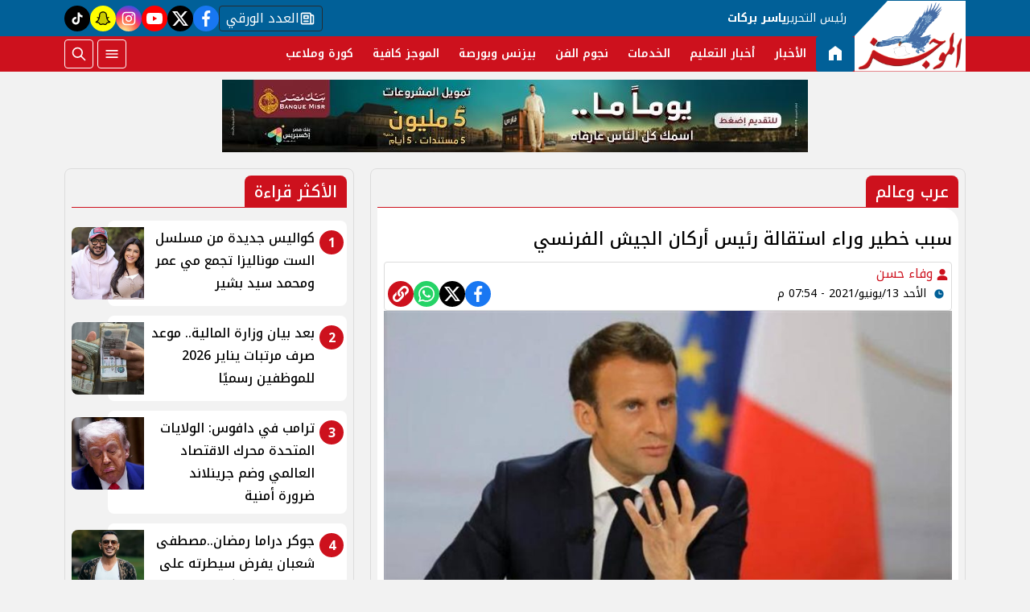

--- FILE ---
content_type: text/html; charset=utf-8
request_url: https://www.google.com/recaptcha/api2/aframe
body_size: 267
content:
<!DOCTYPE HTML><html><head><meta http-equiv="content-type" content="text/html; charset=UTF-8"></head><body><script nonce="4Rt_TED3-GRl3upAsNAKVw">/** Anti-fraud and anti-abuse applications only. See google.com/recaptcha */ try{var clients={'sodar':'https://pagead2.googlesyndication.com/pagead/sodar?'};window.addEventListener("message",function(a){try{if(a.source===window.parent){var b=JSON.parse(a.data);var c=clients[b['id']];if(c){var d=document.createElement('img');d.src=c+b['params']+'&rc='+(localStorage.getItem("rc::a")?sessionStorage.getItem("rc::b"):"");window.document.body.appendChild(d);sessionStorage.setItem("rc::e",parseInt(sessionStorage.getItem("rc::e")||0)+1);localStorage.setItem("rc::h",'1769021319280');}}}catch(b){}});window.parent.postMessage("_grecaptcha_ready", "*");}catch(b){}</script></body></html>